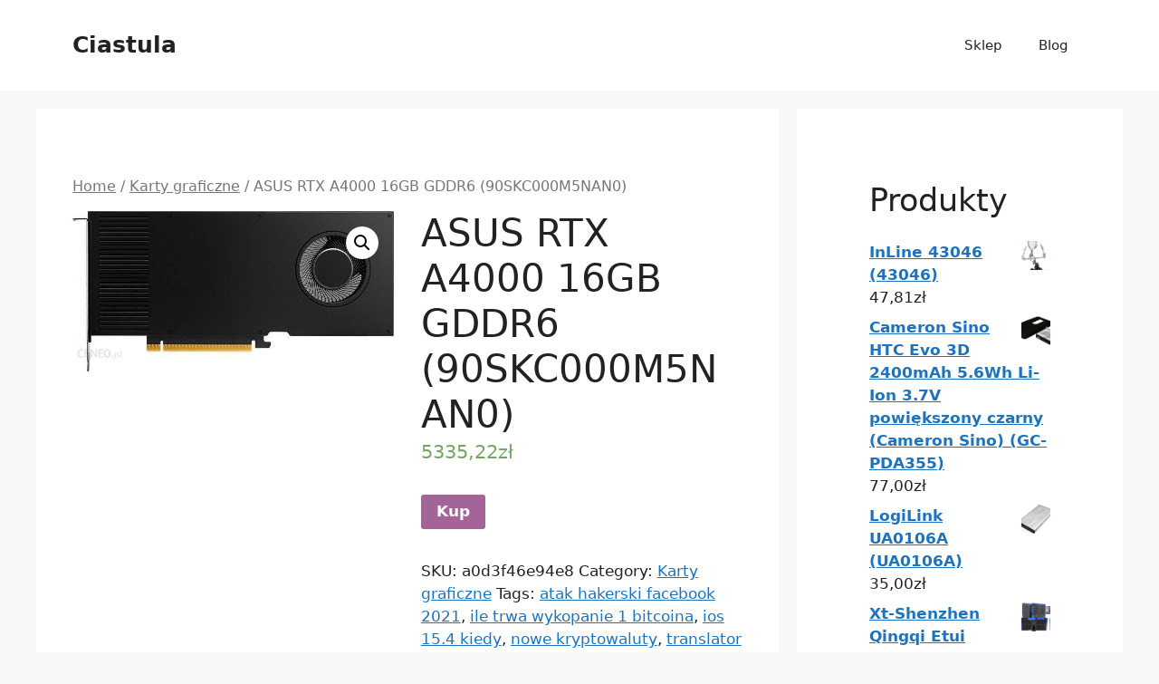

--- FILE ---
content_type: text/html; charset=UTF-8
request_url: https://ciastula.pl/produkt/asus-rtx-a4000-16gb-gddr6-90skc000m5nan0/
body_size: 14389
content:
<!DOCTYPE html>
<html lang="pl-PL">
<head>
	<meta charset="UTF-8">
	<link rel="profile" href="https://gmpg.org/xfn/11">
	<title>ASUS RTX A4000 16GB GDDR6 (90SKC000M5NAN0) &#8211; Ciastula</title>
<meta name='robots' content='max-image-preview:large' />
<meta name="viewport" content="width=device-width, initial-scale=1"><link rel="alternate" type="application/rss+xml" title="Ciastula &raquo; Kanał z wpisami" href="https://ciastula.pl/feed/" />
<link rel="alternate" type="application/rss+xml" title="Ciastula &raquo; Kanał z komentarzami" href="https://ciastula.pl/comments/feed/" />
<link rel="alternate" type="application/rss+xml" title="Ciastula &raquo; ASUS RTX A4000 16GB GDDR6 (90SKC000M5NAN0) Kanał z komentarzami" href="https://ciastula.pl/produkt/asus-rtx-a4000-16gb-gddr6-90skc000m5nan0/feed/" />
<link rel="alternate" title="oEmbed (JSON)" type="application/json+oembed" href="https://ciastula.pl/wp-json/oembed/1.0/embed?url=https%3A%2F%2Fciastula.pl%2Fprodukt%2Fasus-rtx-a4000-16gb-gddr6-90skc000m5nan0%2F" />
<link rel="alternate" title="oEmbed (XML)" type="text/xml+oembed" href="https://ciastula.pl/wp-json/oembed/1.0/embed?url=https%3A%2F%2Fciastula.pl%2Fprodukt%2Fasus-rtx-a4000-16gb-gddr6-90skc000m5nan0%2F&#038;format=xml" />
<style id='wp-img-auto-sizes-contain-inline-css'>
img:is([sizes=auto i],[sizes^="auto," i]){contain-intrinsic-size:3000px 1500px}
/*# sourceURL=wp-img-auto-sizes-contain-inline-css */
</style>
<style id='wp-emoji-styles-inline-css'>

	img.wp-smiley, img.emoji {
		display: inline !important;
		border: none !important;
		box-shadow: none !important;
		height: 1em !important;
		width: 1em !important;
		margin: 0 0.07em !important;
		vertical-align: -0.1em !important;
		background: none !important;
		padding: 0 !important;
	}
/*# sourceURL=wp-emoji-styles-inline-css */
</style>
<style id='wp-block-library-inline-css'>
:root{--wp-block-synced-color:#7a00df;--wp-block-synced-color--rgb:122,0,223;--wp-bound-block-color:var(--wp-block-synced-color);--wp-editor-canvas-background:#ddd;--wp-admin-theme-color:#007cba;--wp-admin-theme-color--rgb:0,124,186;--wp-admin-theme-color-darker-10:#006ba1;--wp-admin-theme-color-darker-10--rgb:0,107,160.5;--wp-admin-theme-color-darker-20:#005a87;--wp-admin-theme-color-darker-20--rgb:0,90,135;--wp-admin-border-width-focus:2px}@media (min-resolution:192dpi){:root{--wp-admin-border-width-focus:1.5px}}.wp-element-button{cursor:pointer}:root .has-very-light-gray-background-color{background-color:#eee}:root .has-very-dark-gray-background-color{background-color:#313131}:root .has-very-light-gray-color{color:#eee}:root .has-very-dark-gray-color{color:#313131}:root .has-vivid-green-cyan-to-vivid-cyan-blue-gradient-background{background:linear-gradient(135deg,#00d084,#0693e3)}:root .has-purple-crush-gradient-background{background:linear-gradient(135deg,#34e2e4,#4721fb 50%,#ab1dfe)}:root .has-hazy-dawn-gradient-background{background:linear-gradient(135deg,#faaca8,#dad0ec)}:root .has-subdued-olive-gradient-background{background:linear-gradient(135deg,#fafae1,#67a671)}:root .has-atomic-cream-gradient-background{background:linear-gradient(135deg,#fdd79a,#004a59)}:root .has-nightshade-gradient-background{background:linear-gradient(135deg,#330968,#31cdcf)}:root .has-midnight-gradient-background{background:linear-gradient(135deg,#020381,#2874fc)}:root{--wp--preset--font-size--normal:16px;--wp--preset--font-size--huge:42px}.has-regular-font-size{font-size:1em}.has-larger-font-size{font-size:2.625em}.has-normal-font-size{font-size:var(--wp--preset--font-size--normal)}.has-huge-font-size{font-size:var(--wp--preset--font-size--huge)}.has-text-align-center{text-align:center}.has-text-align-left{text-align:left}.has-text-align-right{text-align:right}.has-fit-text{white-space:nowrap!important}#end-resizable-editor-section{display:none}.aligncenter{clear:both}.items-justified-left{justify-content:flex-start}.items-justified-center{justify-content:center}.items-justified-right{justify-content:flex-end}.items-justified-space-between{justify-content:space-between}.screen-reader-text{border:0;clip-path:inset(50%);height:1px;margin:-1px;overflow:hidden;padding:0;position:absolute;width:1px;word-wrap:normal!important}.screen-reader-text:focus{background-color:#ddd;clip-path:none;color:#444;display:block;font-size:1em;height:auto;left:5px;line-height:normal;padding:15px 23px 14px;text-decoration:none;top:5px;width:auto;z-index:100000}html :where(.has-border-color){border-style:solid}html :where([style*=border-top-color]){border-top-style:solid}html :where([style*=border-right-color]){border-right-style:solid}html :where([style*=border-bottom-color]){border-bottom-style:solid}html :where([style*=border-left-color]){border-left-style:solid}html :where([style*=border-width]){border-style:solid}html :where([style*=border-top-width]){border-top-style:solid}html :where([style*=border-right-width]){border-right-style:solid}html :where([style*=border-bottom-width]){border-bottom-style:solid}html :where([style*=border-left-width]){border-left-style:solid}html :where(img[class*=wp-image-]){height:auto;max-width:100%}:where(figure){margin:0 0 1em}html :where(.is-position-sticky){--wp-admin--admin-bar--position-offset:var(--wp-admin--admin-bar--height,0px)}@media screen and (max-width:600px){html :where(.is-position-sticky){--wp-admin--admin-bar--position-offset:0px}}

/*# sourceURL=wp-block-library-inline-css */
</style><style id='wp-block-group-inline-css'>
.wp-block-group{box-sizing:border-box}:where(.wp-block-group.wp-block-group-is-layout-constrained){position:relative}
/*# sourceURL=https://ciastula.pl/wp-includes/blocks/group/style.min.css */
</style>
<style id='global-styles-inline-css'>
:root{--wp--preset--aspect-ratio--square: 1;--wp--preset--aspect-ratio--4-3: 4/3;--wp--preset--aspect-ratio--3-4: 3/4;--wp--preset--aspect-ratio--3-2: 3/2;--wp--preset--aspect-ratio--2-3: 2/3;--wp--preset--aspect-ratio--16-9: 16/9;--wp--preset--aspect-ratio--9-16: 9/16;--wp--preset--color--black: #000000;--wp--preset--color--cyan-bluish-gray: #abb8c3;--wp--preset--color--white: #ffffff;--wp--preset--color--pale-pink: #f78da7;--wp--preset--color--vivid-red: #cf2e2e;--wp--preset--color--luminous-vivid-orange: #ff6900;--wp--preset--color--luminous-vivid-amber: #fcb900;--wp--preset--color--light-green-cyan: #7bdcb5;--wp--preset--color--vivid-green-cyan: #00d084;--wp--preset--color--pale-cyan-blue: #8ed1fc;--wp--preset--color--vivid-cyan-blue: #0693e3;--wp--preset--color--vivid-purple: #9b51e0;--wp--preset--color--contrast: var(--contrast);--wp--preset--color--contrast-2: var(--contrast-2);--wp--preset--color--contrast-3: var(--contrast-3);--wp--preset--color--base: var(--base);--wp--preset--color--base-2: var(--base-2);--wp--preset--color--base-3: var(--base-3);--wp--preset--color--accent: var(--accent);--wp--preset--gradient--vivid-cyan-blue-to-vivid-purple: linear-gradient(135deg,rgb(6,147,227) 0%,rgb(155,81,224) 100%);--wp--preset--gradient--light-green-cyan-to-vivid-green-cyan: linear-gradient(135deg,rgb(122,220,180) 0%,rgb(0,208,130) 100%);--wp--preset--gradient--luminous-vivid-amber-to-luminous-vivid-orange: linear-gradient(135deg,rgb(252,185,0) 0%,rgb(255,105,0) 100%);--wp--preset--gradient--luminous-vivid-orange-to-vivid-red: linear-gradient(135deg,rgb(255,105,0) 0%,rgb(207,46,46) 100%);--wp--preset--gradient--very-light-gray-to-cyan-bluish-gray: linear-gradient(135deg,rgb(238,238,238) 0%,rgb(169,184,195) 100%);--wp--preset--gradient--cool-to-warm-spectrum: linear-gradient(135deg,rgb(74,234,220) 0%,rgb(151,120,209) 20%,rgb(207,42,186) 40%,rgb(238,44,130) 60%,rgb(251,105,98) 80%,rgb(254,248,76) 100%);--wp--preset--gradient--blush-light-purple: linear-gradient(135deg,rgb(255,206,236) 0%,rgb(152,150,240) 100%);--wp--preset--gradient--blush-bordeaux: linear-gradient(135deg,rgb(254,205,165) 0%,rgb(254,45,45) 50%,rgb(107,0,62) 100%);--wp--preset--gradient--luminous-dusk: linear-gradient(135deg,rgb(255,203,112) 0%,rgb(199,81,192) 50%,rgb(65,88,208) 100%);--wp--preset--gradient--pale-ocean: linear-gradient(135deg,rgb(255,245,203) 0%,rgb(182,227,212) 50%,rgb(51,167,181) 100%);--wp--preset--gradient--electric-grass: linear-gradient(135deg,rgb(202,248,128) 0%,rgb(113,206,126) 100%);--wp--preset--gradient--midnight: linear-gradient(135deg,rgb(2,3,129) 0%,rgb(40,116,252) 100%);--wp--preset--font-size--small: 13px;--wp--preset--font-size--medium: 20px;--wp--preset--font-size--large: 36px;--wp--preset--font-size--x-large: 42px;--wp--preset--spacing--20: 0.44rem;--wp--preset--spacing--30: 0.67rem;--wp--preset--spacing--40: 1rem;--wp--preset--spacing--50: 1.5rem;--wp--preset--spacing--60: 2.25rem;--wp--preset--spacing--70: 3.38rem;--wp--preset--spacing--80: 5.06rem;--wp--preset--shadow--natural: 6px 6px 9px rgba(0, 0, 0, 0.2);--wp--preset--shadow--deep: 12px 12px 50px rgba(0, 0, 0, 0.4);--wp--preset--shadow--sharp: 6px 6px 0px rgba(0, 0, 0, 0.2);--wp--preset--shadow--outlined: 6px 6px 0px -3px rgb(255, 255, 255), 6px 6px rgb(0, 0, 0);--wp--preset--shadow--crisp: 6px 6px 0px rgb(0, 0, 0);}:where(.is-layout-flex){gap: 0.5em;}:where(.is-layout-grid){gap: 0.5em;}body .is-layout-flex{display: flex;}.is-layout-flex{flex-wrap: wrap;align-items: center;}.is-layout-flex > :is(*, div){margin: 0;}body .is-layout-grid{display: grid;}.is-layout-grid > :is(*, div){margin: 0;}:where(.wp-block-columns.is-layout-flex){gap: 2em;}:where(.wp-block-columns.is-layout-grid){gap: 2em;}:where(.wp-block-post-template.is-layout-flex){gap: 1.25em;}:where(.wp-block-post-template.is-layout-grid){gap: 1.25em;}.has-black-color{color: var(--wp--preset--color--black) !important;}.has-cyan-bluish-gray-color{color: var(--wp--preset--color--cyan-bluish-gray) !important;}.has-white-color{color: var(--wp--preset--color--white) !important;}.has-pale-pink-color{color: var(--wp--preset--color--pale-pink) !important;}.has-vivid-red-color{color: var(--wp--preset--color--vivid-red) !important;}.has-luminous-vivid-orange-color{color: var(--wp--preset--color--luminous-vivid-orange) !important;}.has-luminous-vivid-amber-color{color: var(--wp--preset--color--luminous-vivid-amber) !important;}.has-light-green-cyan-color{color: var(--wp--preset--color--light-green-cyan) !important;}.has-vivid-green-cyan-color{color: var(--wp--preset--color--vivid-green-cyan) !important;}.has-pale-cyan-blue-color{color: var(--wp--preset--color--pale-cyan-blue) !important;}.has-vivid-cyan-blue-color{color: var(--wp--preset--color--vivid-cyan-blue) !important;}.has-vivid-purple-color{color: var(--wp--preset--color--vivid-purple) !important;}.has-black-background-color{background-color: var(--wp--preset--color--black) !important;}.has-cyan-bluish-gray-background-color{background-color: var(--wp--preset--color--cyan-bluish-gray) !important;}.has-white-background-color{background-color: var(--wp--preset--color--white) !important;}.has-pale-pink-background-color{background-color: var(--wp--preset--color--pale-pink) !important;}.has-vivid-red-background-color{background-color: var(--wp--preset--color--vivid-red) !important;}.has-luminous-vivid-orange-background-color{background-color: var(--wp--preset--color--luminous-vivid-orange) !important;}.has-luminous-vivid-amber-background-color{background-color: var(--wp--preset--color--luminous-vivid-amber) !important;}.has-light-green-cyan-background-color{background-color: var(--wp--preset--color--light-green-cyan) !important;}.has-vivid-green-cyan-background-color{background-color: var(--wp--preset--color--vivid-green-cyan) !important;}.has-pale-cyan-blue-background-color{background-color: var(--wp--preset--color--pale-cyan-blue) !important;}.has-vivid-cyan-blue-background-color{background-color: var(--wp--preset--color--vivid-cyan-blue) !important;}.has-vivid-purple-background-color{background-color: var(--wp--preset--color--vivid-purple) !important;}.has-black-border-color{border-color: var(--wp--preset--color--black) !important;}.has-cyan-bluish-gray-border-color{border-color: var(--wp--preset--color--cyan-bluish-gray) !important;}.has-white-border-color{border-color: var(--wp--preset--color--white) !important;}.has-pale-pink-border-color{border-color: var(--wp--preset--color--pale-pink) !important;}.has-vivid-red-border-color{border-color: var(--wp--preset--color--vivid-red) !important;}.has-luminous-vivid-orange-border-color{border-color: var(--wp--preset--color--luminous-vivid-orange) !important;}.has-luminous-vivid-amber-border-color{border-color: var(--wp--preset--color--luminous-vivid-amber) !important;}.has-light-green-cyan-border-color{border-color: var(--wp--preset--color--light-green-cyan) !important;}.has-vivid-green-cyan-border-color{border-color: var(--wp--preset--color--vivid-green-cyan) !important;}.has-pale-cyan-blue-border-color{border-color: var(--wp--preset--color--pale-cyan-blue) !important;}.has-vivid-cyan-blue-border-color{border-color: var(--wp--preset--color--vivid-cyan-blue) !important;}.has-vivid-purple-border-color{border-color: var(--wp--preset--color--vivid-purple) !important;}.has-vivid-cyan-blue-to-vivid-purple-gradient-background{background: var(--wp--preset--gradient--vivid-cyan-blue-to-vivid-purple) !important;}.has-light-green-cyan-to-vivid-green-cyan-gradient-background{background: var(--wp--preset--gradient--light-green-cyan-to-vivid-green-cyan) !important;}.has-luminous-vivid-amber-to-luminous-vivid-orange-gradient-background{background: var(--wp--preset--gradient--luminous-vivid-amber-to-luminous-vivid-orange) !important;}.has-luminous-vivid-orange-to-vivid-red-gradient-background{background: var(--wp--preset--gradient--luminous-vivid-orange-to-vivid-red) !important;}.has-very-light-gray-to-cyan-bluish-gray-gradient-background{background: var(--wp--preset--gradient--very-light-gray-to-cyan-bluish-gray) !important;}.has-cool-to-warm-spectrum-gradient-background{background: var(--wp--preset--gradient--cool-to-warm-spectrum) !important;}.has-blush-light-purple-gradient-background{background: var(--wp--preset--gradient--blush-light-purple) !important;}.has-blush-bordeaux-gradient-background{background: var(--wp--preset--gradient--blush-bordeaux) !important;}.has-luminous-dusk-gradient-background{background: var(--wp--preset--gradient--luminous-dusk) !important;}.has-pale-ocean-gradient-background{background: var(--wp--preset--gradient--pale-ocean) !important;}.has-electric-grass-gradient-background{background: var(--wp--preset--gradient--electric-grass) !important;}.has-midnight-gradient-background{background: var(--wp--preset--gradient--midnight) !important;}.has-small-font-size{font-size: var(--wp--preset--font-size--small) !important;}.has-medium-font-size{font-size: var(--wp--preset--font-size--medium) !important;}.has-large-font-size{font-size: var(--wp--preset--font-size--large) !important;}.has-x-large-font-size{font-size: var(--wp--preset--font-size--x-large) !important;}
/*# sourceURL=global-styles-inline-css */
</style>

<style id='classic-theme-styles-inline-css'>
/*! This file is auto-generated */
.wp-block-button__link{color:#fff;background-color:#32373c;border-radius:9999px;box-shadow:none;text-decoration:none;padding:calc(.667em + 2px) calc(1.333em + 2px);font-size:1.125em}.wp-block-file__button{background:#32373c;color:#fff;text-decoration:none}
/*# sourceURL=/wp-includes/css/classic-themes.min.css */
</style>
<link rel='stylesheet' id='photoswipe-css' href='https://ciastula.pl/wp-content/plugins/woocommerce/assets/css/photoswipe/photoswipe.min.css?ver=6.4.1' media='all' />
<link rel='stylesheet' id='photoswipe-default-skin-css' href='https://ciastula.pl/wp-content/plugins/woocommerce/assets/css/photoswipe/default-skin/default-skin.min.css?ver=6.4.1' media='all' />
<link rel='stylesheet' id='woocommerce-layout-css' href='https://ciastula.pl/wp-content/plugins/woocommerce/assets/css/woocommerce-layout.css?ver=6.4.1' media='all' />
<link rel='stylesheet' id='woocommerce-smallscreen-css' href='https://ciastula.pl/wp-content/plugins/woocommerce/assets/css/woocommerce-smallscreen.css?ver=6.4.1' media='only screen and (max-width: 768px)' />
<link rel='stylesheet' id='woocommerce-general-css' href='https://ciastula.pl/wp-content/plugins/woocommerce/assets/css/woocommerce.css?ver=6.4.1' media='all' />
<style id='woocommerce-general-inline-css'>
.woocommerce .page-header-image-single {display: none;}.woocommerce .entry-content,.woocommerce .product .entry-summary {margin-top: 0;}.related.products {clear: both;}.checkout-subscribe-prompt.clear {visibility: visible;height: initial;width: initial;}@media (max-width:768px) {.woocommerce .woocommerce-ordering,.woocommerce-page .woocommerce-ordering {float: none;}.woocommerce .woocommerce-ordering select {max-width: 100%;}.woocommerce ul.products li.product,.woocommerce-page ul.products li.product,.woocommerce-page[class*=columns-] ul.products li.product,.woocommerce[class*=columns-] ul.products li.product {width: 100%;float: none;}}
/*# sourceURL=woocommerce-general-inline-css */
</style>
<style id='woocommerce-inline-inline-css'>
.woocommerce form .form-row .required { visibility: visible; }
/*# sourceURL=woocommerce-inline-inline-css */
</style>
<link rel='stylesheet' id='generate-style-css' href='https://ciastula.pl/wp-content/themes/generatepress/assets/css/main.min.css?ver=3.1.3' media='all' />
<style id='generate-style-inline-css'>
body{background-color:var(--base-2);color:var(--contrast);}a{color:var(--accent);}a{text-decoration:underline;}.entry-title a, .site-branding a, a.button, .wp-block-button__link, .main-navigation a{text-decoration:none;}a:hover, a:focus, a:active{color:var(--contrast);}.wp-block-group__inner-container{max-width:1200px;margin-left:auto;margin-right:auto;}:root{--contrast:#222222;--contrast-2:#575760;--contrast-3:#b2b2be;--base:#f0f0f0;--base-2:#f7f8f9;--base-3:#ffffff;--accent:#1e73be;}.has-contrast-color{color:#222222;}.has-contrast-background-color{background-color:#222222;}.has-contrast-2-color{color:#575760;}.has-contrast-2-background-color{background-color:#575760;}.has-contrast-3-color{color:#b2b2be;}.has-contrast-3-background-color{background-color:#b2b2be;}.has-base-color{color:#f0f0f0;}.has-base-background-color{background-color:#f0f0f0;}.has-base-2-color{color:#f7f8f9;}.has-base-2-background-color{background-color:#f7f8f9;}.has-base-3-color{color:#ffffff;}.has-base-3-background-color{background-color:#ffffff;}.has-accent-color{color:#1e73be;}.has-accent-background-color{background-color:#1e73be;}.top-bar{background-color:#636363;color:#ffffff;}.top-bar a{color:#ffffff;}.top-bar a:hover{color:#303030;}.site-header{background-color:var(--base-3);}.main-title a,.main-title a:hover{color:var(--contrast);}.site-description{color:var(--contrast-2);}.mobile-menu-control-wrapper .menu-toggle,.mobile-menu-control-wrapper .menu-toggle:hover,.mobile-menu-control-wrapper .menu-toggle:focus,.has-inline-mobile-toggle #site-navigation.toggled{background-color:rgba(0, 0, 0, 0.02);}.main-navigation,.main-navigation ul ul{background-color:var(--base-3);}.main-navigation .main-nav ul li a, .main-navigation .menu-toggle, .main-navigation .menu-bar-items{color:var(--contrast);}.main-navigation .main-nav ul li:not([class*="current-menu-"]):hover > a, .main-navigation .main-nav ul li:not([class*="current-menu-"]):focus > a, .main-navigation .main-nav ul li.sfHover:not([class*="current-menu-"]) > a, .main-navigation .menu-bar-item:hover > a, .main-navigation .menu-bar-item.sfHover > a{color:var(--accent);}button.menu-toggle:hover,button.menu-toggle:focus{color:var(--contrast);}.main-navigation .main-nav ul li[class*="current-menu-"] > a{color:var(--accent);}.navigation-search input[type="search"],.navigation-search input[type="search"]:active, .navigation-search input[type="search"]:focus, .main-navigation .main-nav ul li.search-item.active > a, .main-navigation .menu-bar-items .search-item.active > a{color:var(--accent);}.main-navigation ul ul{background-color:var(--base);}.separate-containers .inside-article, .separate-containers .comments-area, .separate-containers .page-header, .one-container .container, .separate-containers .paging-navigation, .inside-page-header{background-color:var(--base-3);}.entry-title a{color:var(--contrast);}.entry-title a:hover{color:var(--contrast-2);}.entry-meta{color:var(--contrast-2);}.sidebar .widget{background-color:var(--base-3);}.footer-widgets{background-color:var(--base-3);}.site-info{background-color:var(--base-3);}input[type="text"],input[type="email"],input[type="url"],input[type="password"],input[type="search"],input[type="tel"],input[type="number"],textarea,select{color:var(--contrast);background-color:var(--base-2);border-color:var(--base);}input[type="text"]:focus,input[type="email"]:focus,input[type="url"]:focus,input[type="password"]:focus,input[type="search"]:focus,input[type="tel"]:focus,input[type="number"]:focus,textarea:focus,select:focus{color:var(--contrast);background-color:var(--base-2);border-color:var(--contrast-3);}button,html input[type="button"],input[type="reset"],input[type="submit"],a.button,a.wp-block-button__link:not(.has-background){color:#ffffff;background-color:#55555e;}button:hover,html input[type="button"]:hover,input[type="reset"]:hover,input[type="submit"]:hover,a.button:hover,button:focus,html input[type="button"]:focus,input[type="reset"]:focus,input[type="submit"]:focus,a.button:focus,a.wp-block-button__link:not(.has-background):active,a.wp-block-button__link:not(.has-background):focus,a.wp-block-button__link:not(.has-background):hover{color:#ffffff;background-color:#3f4047;}a.generate-back-to-top{background-color:rgba( 0,0,0,0.4 );color:#ffffff;}a.generate-back-to-top:hover,a.generate-back-to-top:focus{background-color:rgba( 0,0,0,0.6 );color:#ffffff;}@media (max-width:768px){.main-navigation .menu-bar-item:hover > a, .main-navigation .menu-bar-item.sfHover > a{background:none;color:var(--contrast);}}.nav-below-header .main-navigation .inside-navigation.grid-container, .nav-above-header .main-navigation .inside-navigation.grid-container{padding:0px 20px 0px 20px;}.site-main .wp-block-group__inner-container{padding:40px;}.separate-containers .paging-navigation{padding-top:20px;padding-bottom:20px;}.entry-content .alignwide, body:not(.no-sidebar) .entry-content .alignfull{margin-left:-40px;width:calc(100% + 80px);max-width:calc(100% + 80px);}.rtl .menu-item-has-children .dropdown-menu-toggle{padding-left:20px;}.rtl .main-navigation .main-nav ul li.menu-item-has-children > a{padding-right:20px;}@media (max-width:768px){.separate-containers .inside-article, .separate-containers .comments-area, .separate-containers .page-header, .separate-containers .paging-navigation, .one-container .site-content, .inside-page-header{padding:30px;}.site-main .wp-block-group__inner-container{padding:30px;}.inside-top-bar{padding-right:30px;padding-left:30px;}.inside-header{padding-right:30px;padding-left:30px;}.widget-area .widget{padding-top:30px;padding-right:30px;padding-bottom:30px;padding-left:30px;}.footer-widgets-container{padding-top:30px;padding-right:30px;padding-bottom:30px;padding-left:30px;}.inside-site-info{padding-right:30px;padding-left:30px;}.entry-content .alignwide, body:not(.no-sidebar) .entry-content .alignfull{margin-left:-30px;width:calc(100% + 60px);max-width:calc(100% + 60px);}.one-container .site-main .paging-navigation{margin-bottom:20px;}}/* End cached CSS */.is-right-sidebar{width:30%;}.is-left-sidebar{width:30%;}.site-content .content-area{width:70%;}@media (max-width:768px){.main-navigation .menu-toggle,.sidebar-nav-mobile:not(#sticky-placeholder){display:block;}.main-navigation ul,.gen-sidebar-nav,.main-navigation:not(.slideout-navigation):not(.toggled) .main-nav > ul,.has-inline-mobile-toggle #site-navigation .inside-navigation > *:not(.navigation-search):not(.main-nav){display:none;}.nav-align-right .inside-navigation,.nav-align-center .inside-navigation{justify-content:space-between;}.has-inline-mobile-toggle .mobile-menu-control-wrapper{display:flex;flex-wrap:wrap;}.has-inline-mobile-toggle .inside-header{flex-direction:row;text-align:left;flex-wrap:wrap;}.has-inline-mobile-toggle .header-widget,.has-inline-mobile-toggle #site-navigation{flex-basis:100%;}.nav-float-left .has-inline-mobile-toggle #site-navigation{order:10;}}
/*# sourceURL=generate-style-inline-css */
</style>
<script src="https://ciastula.pl/wp-includes/js/jquery/jquery.min.js?ver=3.7.1" id="jquery-core-js"></script>
<script src="https://ciastula.pl/wp-includes/js/jquery/jquery-migrate.min.js?ver=3.4.1" id="jquery-migrate-js"></script>
<link rel="https://api.w.org/" href="https://ciastula.pl/wp-json/" /><link rel="alternate" title="JSON" type="application/json" href="https://ciastula.pl/wp-json/wp/v2/product/9030" /><link rel="EditURI" type="application/rsd+xml" title="RSD" href="https://ciastula.pl/xmlrpc.php?rsd" />
<meta name="generator" content="WordPress 6.9" />
<meta name="generator" content="WooCommerce 6.4.1" />
<link rel="canonical" href="https://ciastula.pl/produkt/asus-rtx-a4000-16gb-gddr6-90skc000m5nan0/" />
<link rel='shortlink' href='https://ciastula.pl/?p=9030' />
<link rel="pingback" href="https://ciastula.pl/xmlrpc.php">
	<noscript><style>.woocommerce-product-gallery{ opacity: 1 !important; }</style></noscript>
			<style id="wp-custom-css">
			.woocommerce ul.products li.product a img {
    height: 230px;
    object-fit: contain;
}

.woocommerce ul.products li.product .woocommerce-loop-product__title {
    height: 90px;
    overflow: hidden;
}		</style>
		</head>

<body class="wp-singular product-template-default single single-product postid-9030 wp-embed-responsive wp-theme-generatepress theme-generatepress woocommerce woocommerce-page woocommerce-no-js right-sidebar nav-float-right separate-containers header-aligned-left dropdown-hover featured-image-active" itemtype="https://schema.org/Blog" itemscope>
	<a class="screen-reader-text skip-link" href="#content" title="Przejdź do treści">Przejdź do treści</a>		<header class="site-header has-inline-mobile-toggle" id="masthead" aria-label="Site"  itemtype="https://schema.org/WPHeader" itemscope>
			<div class="inside-header grid-container">
				<div class="site-branding">
						<p class="main-title" itemprop="headline">
					<a href="https://ciastula.pl/" rel="home">
						Ciastula
					</a>
				</p>
						
					</div>	<nav class="main-navigation mobile-menu-control-wrapper" id="mobile-menu-control-wrapper" aria-label="Mobile Toggle">
				<button data-nav="site-navigation" class="menu-toggle" aria-controls="primary-menu" aria-expanded="false">
			<span class="gp-icon icon-menu-bars"><svg viewBox="0 0 512 512" aria-hidden="true" xmlns="http://www.w3.org/2000/svg" width="1em" height="1em"><path d="M0 96c0-13.255 10.745-24 24-24h464c13.255 0 24 10.745 24 24s-10.745 24-24 24H24c-13.255 0-24-10.745-24-24zm0 160c0-13.255 10.745-24 24-24h464c13.255 0 24 10.745 24 24s-10.745 24-24 24H24c-13.255 0-24-10.745-24-24zm0 160c0-13.255 10.745-24 24-24h464c13.255 0 24 10.745 24 24s-10.745 24-24 24H24c-13.255 0-24-10.745-24-24z" /></svg><svg viewBox="0 0 512 512" aria-hidden="true" xmlns="http://www.w3.org/2000/svg" width="1em" height="1em"><path d="M71.029 71.029c9.373-9.372 24.569-9.372 33.942 0L256 222.059l151.029-151.03c9.373-9.372 24.569-9.372 33.942 0 9.372 9.373 9.372 24.569 0 33.942L289.941 256l151.03 151.029c9.372 9.373 9.372 24.569 0 33.942-9.373 9.372-24.569 9.372-33.942 0L256 289.941l-151.029 151.03c-9.373 9.372-24.569 9.372-33.942 0-9.372-9.373-9.372-24.569 0-33.942L222.059 256 71.029 104.971c-9.372-9.373-9.372-24.569 0-33.942z" /></svg></span><span class="screen-reader-text">Menu</span>		</button>
	</nav>
			<nav class="main-navigation sub-menu-right" id="site-navigation" aria-label="Primary"  itemtype="https://schema.org/SiteNavigationElement" itemscope>
			<div class="inside-navigation grid-container">
								<button class="menu-toggle" aria-controls="primary-menu" aria-expanded="false">
					<span class="gp-icon icon-menu-bars"><svg viewBox="0 0 512 512" aria-hidden="true" xmlns="http://www.w3.org/2000/svg" width="1em" height="1em"><path d="M0 96c0-13.255 10.745-24 24-24h464c13.255 0 24 10.745 24 24s-10.745 24-24 24H24c-13.255 0-24-10.745-24-24zm0 160c0-13.255 10.745-24 24-24h464c13.255 0 24 10.745 24 24s-10.745 24-24 24H24c-13.255 0-24-10.745-24-24zm0 160c0-13.255 10.745-24 24-24h464c13.255 0 24 10.745 24 24s-10.745 24-24 24H24c-13.255 0-24-10.745-24-24z" /></svg><svg viewBox="0 0 512 512" aria-hidden="true" xmlns="http://www.w3.org/2000/svg" width="1em" height="1em"><path d="M71.029 71.029c9.373-9.372 24.569-9.372 33.942 0L256 222.059l151.029-151.03c9.373-9.372 24.569-9.372 33.942 0 9.372 9.373 9.372 24.569 0 33.942L289.941 256l151.03 151.029c9.372 9.373 9.372 24.569 0 33.942-9.373 9.372-24.569 9.372-33.942 0L256 289.941l-151.029 151.03c-9.373 9.372-24.569 9.372-33.942 0-9.372-9.373-9.372-24.569 0-33.942L222.059 256 71.029 104.971c-9.372-9.373-9.372-24.569 0-33.942z" /></svg></span><span class="mobile-menu">Menu</span>				</button>
				<div id="primary-menu" class="main-nav"><ul id="menu-menu" class=" menu sf-menu"><li id="menu-item-9895" class="menu-item menu-item-type-post_type menu-item-object-page menu-item-home current_page_parent menu-item-9895"><a href="https://ciastula.pl/">Sklep</a></li>
<li id="menu-item-9896" class="menu-item menu-item-type-post_type menu-item-object-page menu-item-9896"><a href="https://ciastula.pl/blog/">Blog</a></li>
</ul></div>			</div>
		</nav>
					</div>
		</header>
		
	<div class="site grid-container container hfeed" id="page">
				<div class="site-content" id="content">
			
			<div class="content-area" id="primary">
			<main class="site-main" id="main">
								<article id="post-9030" class="post-9030 product type-product status-publish has-post-thumbnail product_cat-karty-graficzne product_tag-atak-hakerski-facebook-2021 product_tag-ile-trwa-wykopanie-1-bitcoina product_tag-ios-15-4-kiedy product_tag-nowe-kryptowaluty product_tag-translator-polsko-ukrainski first instock product-type-external" itemtype="https://schema.org/CreativeWork" itemscope>
					<div class="inside-article">
								<div class="featured-image page-header-image-single grid-container grid-parent">
			<img width="708" height="353" src="https://ciastula.pl/wp-content/uploads/2022/06/i-asus-rtx-a4000-16gb-gddr6-90skc000m5nan0.jpg" class="attachment-full size-full wp-post-image" alt="" itemprop="image" decoding="async" fetchpriority="high" srcset="https://ciastula.pl/wp-content/uploads/2022/06/i-asus-rtx-a4000-16gb-gddr6-90skc000m5nan0.jpg 708w, https://ciastula.pl/wp-content/uploads/2022/06/i-asus-rtx-a4000-16gb-gddr6-90skc000m5nan0-300x150.jpg 300w, https://ciastula.pl/wp-content/uploads/2022/06/i-asus-rtx-a4000-16gb-gddr6-90skc000m5nan0-600x299.jpg 600w" sizes="(max-width: 708px) 100vw, 708px" />		</div>
								<div class="entry-content" itemprop="text">
		<nav class="woocommerce-breadcrumb"><a href="https://ciastula.pl">Home</a>&nbsp;&#47;&nbsp;<a href="https://ciastula.pl/kategoria-produktu/karty-graficzne/">Karty graficzne</a>&nbsp;&#47;&nbsp;ASUS RTX A4000 16GB GDDR6 (90SKC000M5NAN0)</nav>
					
			<div class="woocommerce-notices-wrapper"></div><div id="product-9030" class="product type-product post-9030 status-publish instock product_cat-karty-graficzne product_tag-atak-hakerski-facebook-2021 product_tag-ile-trwa-wykopanie-1-bitcoina product_tag-ios-15-4-kiedy product_tag-nowe-kryptowaluty product_tag-translator-polsko-ukrainski has-post-thumbnail product-type-external">

	<div class="woocommerce-product-gallery woocommerce-product-gallery--with-images woocommerce-product-gallery--columns-4 images" data-columns="4" style="opacity: 0; transition: opacity .25s ease-in-out;">
	<figure class="woocommerce-product-gallery__wrapper">
		<div data-thumb="https://ciastula.pl/wp-content/uploads/2022/06/i-asus-rtx-a4000-16gb-gddr6-90skc000m5nan0-100x100.jpg" data-thumb-alt="" class="woocommerce-product-gallery__image"><a href="https://ciastula.pl/wp-content/uploads/2022/06/i-asus-rtx-a4000-16gb-gddr6-90skc000m5nan0.jpg"><img width="600" height="299" src="https://ciastula.pl/wp-content/uploads/2022/06/i-asus-rtx-a4000-16gb-gddr6-90skc000m5nan0-600x299.jpg" class="wp-post-image" alt="" title="i-asus-rtx-a4000-16gb-gddr6-90skc000m5nan0" data-caption="" data-src="https://ciastula.pl/wp-content/uploads/2022/06/i-asus-rtx-a4000-16gb-gddr6-90skc000m5nan0.jpg" data-large_image="https://ciastula.pl/wp-content/uploads/2022/06/i-asus-rtx-a4000-16gb-gddr6-90skc000m5nan0.jpg" data-large_image_width="708" data-large_image_height="353" decoding="async" srcset="https://ciastula.pl/wp-content/uploads/2022/06/i-asus-rtx-a4000-16gb-gddr6-90skc000m5nan0-600x299.jpg 600w, https://ciastula.pl/wp-content/uploads/2022/06/i-asus-rtx-a4000-16gb-gddr6-90skc000m5nan0-300x150.jpg 300w, https://ciastula.pl/wp-content/uploads/2022/06/i-asus-rtx-a4000-16gb-gddr6-90skc000m5nan0.jpg 708w" sizes="(max-width: 600px) 100vw, 600px" /></a></div>	</figure>
</div>

	<div class="summary entry-summary">
		<h1 class="product_title entry-title">ASUS RTX A4000 16GB GDDR6 (90SKC000M5NAN0)</h1><p class="price"><span class="woocommerce-Price-amount amount"><bdi>5335,22<span class="woocommerce-Price-currencySymbol">&#122;&#322;</span></bdi></span></p>

<form class="cart" action="https://ciastula.pl/4560" method="get">
	
	<button type="submit" class="single_add_to_cart_button button alt">Kup</button>

	
	</form>

<div class="product_meta">

	
	
		<span class="sku_wrapper">SKU: <span class="sku">a0d3f46e94e8</span></span>

	
	<span class="posted_in">Category: <a href="https://ciastula.pl/kategoria-produktu/karty-graficzne/" rel="tag">Karty graficzne</a></span>
	<span class="tagged_as">Tags: <a href="https://ciastula.pl/tag-produktu/atak-hakerski-facebook-2021/" rel="tag">atak hakerski facebook 2021</a>, <a href="https://ciastula.pl/tag-produktu/ile-trwa-wykopanie-1-bitcoina/" rel="tag">ile trwa wykopanie 1 bitcoina</a>, <a href="https://ciastula.pl/tag-produktu/ios-15-4-kiedy/" rel="tag">ios 15.4 kiedy</a>, <a href="https://ciastula.pl/tag-produktu/nowe-kryptowaluty/" rel="tag">nowe kryptowaluty</a>, <a href="https://ciastula.pl/tag-produktu/translator-polsko-ukrainski/" rel="tag">translator polsko ukraiński</a></span>
	
</div>
	</div>

	
	<div class="woocommerce-tabs wc-tabs-wrapper">
		<ul class="tabs wc-tabs" role="tablist">
							<li class="description_tab" id="tab-title-description" role="tab" aria-controls="tab-description">
					<a href="#tab-description">
						Description					</a>
				</li>
					</ul>
					<div class="woocommerce-Tabs-panel woocommerce-Tabs-panel--description panel entry-content wc-tab" id="tab-description" role="tabpanel" aria-labelledby="tab-title-description">
				
	<h2>Description</h2>

<p>Pozostałe urządzenia sieciowe</p>
<p>jak włączyć tłumaczenie strony firefox, grindr portal, kod qr na dowodzie osobistym gdzie jest, co to jest pakiet office, data science studia, rodo zasady, crp charlie co to znaczy, mcdonald rozmowa kwalifikacyjna, jak nauczyć się nut, środki trwałe w budowie w bilansie, tablica dwuwymiarowa, najnowszy huawei, angular 2 modal, aktualizacja windows 10 1803, native co to znaczy, osadzanie css w html, bartosiak jacek, pko bp opinie, cirf, vat-7k 8, kiedy koniec igrzysk olimpijskich 2022</p>
<p>yyyyy</p>
			</div>
		
			</div>


	<section class="related products">

					<h2>Related products</h2>
				
		<ul class="products columns-4">

			
					<li class="product type-product post-885 status-publish first instock product_cat-karty-graficzne product_tag-anaconda-python product_tag-kopanie-bitcoin product_tag-out-look product_tag-smieszne-memy has-post-thumbnail product-type-external">
	<a href="https://ciastula.pl/produkt/msi-geforce-gt-1030-aero-itx-2gb-gddr4/" class="woocommerce-LoopProduct-link woocommerce-loop-product__link"><img width="300" height="300" src="https://ciastula.pl/wp-content/uploads/2022/06/i-msi-geforce-gt-1030-aero-itx-2gb-gddr4-300x300.jpg" class="attachment-woocommerce_thumbnail size-woocommerce_thumbnail" alt="" decoding="async" srcset="https://ciastula.pl/wp-content/uploads/2022/06/i-msi-geforce-gt-1030-aero-itx-2gb-gddr4-300x300.jpg 300w, https://ciastula.pl/wp-content/uploads/2022/06/i-msi-geforce-gt-1030-aero-itx-2gb-gddr4-150x150.jpg 150w, https://ciastula.pl/wp-content/uploads/2022/06/i-msi-geforce-gt-1030-aero-itx-2gb-gddr4-100x100.jpg 100w" sizes="(max-width: 300px) 100vw, 300px" /><h2 class="woocommerce-loop-product__title">MSI GeForce GT 1030 AERO ITX 2GB GDDR4</h2>
	<span class="price"><span class="woocommerce-Price-amount amount"><bdi>454,72<span class="woocommerce-Price-currencySymbol">&#122;&#322;</span></bdi></span></span>
</a><a href="https://ciastula.pl/439" data-quantity="1" class="button product_type_external" data-product_id="885" data-product_sku="fa2e53c9cf02" aria-label="Kup" rel="nofollow">Kup</a></li>

			
					<li class="product type-product post-281 status-publish instock product_cat-karty-graficzne product_tag-cena-etherum product_tag-google-stadia product_tag-harmonyos product_tag-it product_tag-mp3-konwertuj has-post-thumbnail product-type-external">
	<a href="https://ciastula.pl/produkt/pny-nvidia-quatro-t400-4gb-ddr6-vcnt400-4gb-pb/" class="woocommerce-LoopProduct-link woocommerce-loop-product__link"><img width="290" height="246" src="https://ciastula.pl/wp-content/uploads/2022/06/i-pny-nvidia-quatro-t400-4gb-ddr6-vcnt400-4gb-pb.jpg" class="attachment-woocommerce_thumbnail size-woocommerce_thumbnail" alt="" decoding="async" loading="lazy" /><h2 class="woocommerce-loop-product__title">PNY Nvidia Quatro T400 4GB DDR6 (VCNT400-4GB-PB)</h2>
	<span class="price"><span class="woocommerce-Price-amount amount"><bdi>908,00<span class="woocommerce-Price-currencySymbol">&#122;&#322;</span></bdi></span></span>
</a><a href="https://ciastula.pl/135" data-quantity="1" class="button product_type_external" data-product_id="281" data-product_sku="fec84b5e6b58" aria-label="Kup" rel="nofollow">Kup</a></li>

			
					<li class="product type-product post-1185 status-publish instock product_cat-karty-graficzne product_tag-computerworld product_tag-programowanie-w-pythonie product_tag-starlink-elon-musk product_tag-starlink-internet product_tag-yt-vanced has-post-thumbnail product-type-external">
	<a href="https://ciastula.pl/produkt/afox-geforce-gt-610-2gb-af6102048d3l7v5/" class="woocommerce-LoopProduct-link woocommerce-loop-product__link"><img width="300" height="250" src="https://ciastula.pl/wp-content/uploads/2022/06/i-afox-geforce-gt-610-2gb-af6102048d3l7v5-300x250.jpg" class="attachment-woocommerce_thumbnail size-woocommerce_thumbnail" alt="" decoding="async" loading="lazy" /><h2 class="woocommerce-loop-product__title">AFOX GeForce GT 610 2GB (AF6102048D3L7V5)</h2>
	<span class="price"><span class="woocommerce-Price-amount amount"><bdi>257,39<span class="woocommerce-Price-currencySymbol">&#122;&#322;</span></bdi></span></span>
</a><a href="https://ciastula.pl/590" data-quantity="1" class="button product_type_external" data-product_id="1185" data-product_sku="641828c4cb17" aria-label="Kup" rel="nofollow">Kup</a></li>

			
					<li class="product type-product post-2895 status-publish last instock product_cat-karty-graficzne product_tag-atak-hakerski-facebook-2021 product_tag-iphone-se-2022 product_tag-koparka-kryptowalut has-post-thumbnail product-type-external">
	<a href="https://ciastula.pl/produkt/pny-rtx-a2000-12gb-gddr6-vcnrtxa200012gbsb/" class="woocommerce-LoopProduct-link woocommerce-loop-product__link"><img width="300" height="300" src="https://ciastula.pl/wp-content/uploads/2022/06/i-pny-rtx-a2000-12gb-gddr6-vcnrtxa200012gbsb-300x300.jpg" class="attachment-woocommerce_thumbnail size-woocommerce_thumbnail" alt="" decoding="async" loading="lazy" srcset="https://ciastula.pl/wp-content/uploads/2022/06/i-pny-rtx-a2000-12gb-gddr6-vcnrtxa200012gbsb-300x300.jpg 300w, https://ciastula.pl/wp-content/uploads/2022/06/i-pny-rtx-a2000-12gb-gddr6-vcnrtxa200012gbsb-150x150.jpg 150w, https://ciastula.pl/wp-content/uploads/2022/06/i-pny-rtx-a2000-12gb-gddr6-vcnrtxa200012gbsb-100x100.jpg 100w" sizes="auto, (max-width: 300px) 100vw, 300px" /><h2 class="woocommerce-loop-product__title">PNY RTX A2000 12GB GDDR6 (VCNRTXA200012GBSB)</h2>
	<span class="price"><span class="woocommerce-Price-amount amount"><bdi>3398,00<span class="woocommerce-Price-currencySymbol">&#122;&#322;</span></bdi></span></span>
</a><a href="https://ciastula.pl/1452" data-quantity="1" class="button product_type_external" data-product_id="2895" data-product_sku="619324051bb8" aria-label="Kup" rel="nofollow">Kup</a></li>

			
		</ul>

	</section>
	</div>


		
							</div>
											</div>
				</article>
							</main>
		</div>
		
	<div class="widget-area sidebar is-right-sidebar" id="right-sidebar">
	<div class="inside-right-sidebar">
		<aside id="block-3" class="widget inner-padding widget_block">
<div class="wp-block-group"><div class="wp-block-group__inner-container is-layout-flow wp-block-group-is-layout-flow"><div class="widget woocommerce widget_products"><h2 class="widgettitle">Produkty</h2><ul class="product_list_widget"><li>
	
	<a href="https://ciastula.pl/produkt/inline-43046-43046/">
		<img loading="lazy" decoding="async" width="300" height="300" src="https://ciastula.pl/wp-content/uploads/2022/06/i-inline-43046-43046-300x300.jpg" class="attachment-woocommerce_thumbnail size-woocommerce_thumbnail" alt="" srcset="https://ciastula.pl/wp-content/uploads/2022/06/i-inline-43046-43046-300x300.jpg 300w, https://ciastula.pl/wp-content/uploads/2022/06/i-inline-43046-43046-150x150.jpg 150w, https://ciastula.pl/wp-content/uploads/2022/06/i-inline-43046-43046-100x100.jpg 100w" sizes="auto, (max-width: 300px) 100vw, 300px" />		<span class="product-title">InLine 43046 (43046)</span>
	</a>

				
	<span class="woocommerce-Price-amount amount"><bdi>47,81<span class="woocommerce-Price-currencySymbol">&#122;&#322;</span></bdi></span>
	</li>
<li>
	
	<a href="https://ciastula.pl/produkt/cameron-sino-htc-evo-3d-2400mah-5-6wh-li-ion-3-7v-powiekszony-czarny-cameron-sino-gc-pda355/">
		<img loading="lazy" decoding="async" width="300" height="300" src="https://ciastula.pl/wp-content/uploads/2022/06/i-cameron-sino-htc-evo-3d-2400mah-5-6wh-li-ion-3-7v-powiekszony-czarny-cameron-sino-gc-pda355-300x300.jpg" class="attachment-woocommerce_thumbnail size-woocommerce_thumbnail" alt="" srcset="https://ciastula.pl/wp-content/uploads/2022/06/i-cameron-sino-htc-evo-3d-2400mah-5-6wh-li-ion-3-7v-powiekszony-czarny-cameron-sino-gc-pda355-300x300.jpg 300w, https://ciastula.pl/wp-content/uploads/2022/06/i-cameron-sino-htc-evo-3d-2400mah-5-6wh-li-ion-3-7v-powiekszony-czarny-cameron-sino-gc-pda355-150x150.jpg 150w, https://ciastula.pl/wp-content/uploads/2022/06/i-cameron-sino-htc-evo-3d-2400mah-5-6wh-li-ion-3-7v-powiekszony-czarny-cameron-sino-gc-pda355-100x100.jpg 100w" sizes="auto, (max-width: 300px) 100vw, 300px" />		<span class="product-title">Cameron Sino HTC Evo 3D 2400mAh 5.6Wh Li-Ion 3.7V powiększony czarny (Cameron Sino) (GC-PDA355)</span>
	</a>

				
	<span class="woocommerce-Price-amount amount"><bdi>77,00<span class="woocommerce-Price-currencySymbol">&#122;&#322;</span></bdi></span>
	</li>
<li>
	
	<a href="https://ciastula.pl/produkt/logilink-ua0106a-ua0106a/">
		<img loading="lazy" decoding="async" width="300" height="300" src="https://ciastula.pl/wp-content/uploads/2022/06/i-logilink-ua0106a-ua0106a-300x300.jpg" class="attachment-woocommerce_thumbnail size-woocommerce_thumbnail" alt="" srcset="https://ciastula.pl/wp-content/uploads/2022/06/i-logilink-ua0106a-ua0106a-300x300.jpg 300w, https://ciastula.pl/wp-content/uploads/2022/06/i-logilink-ua0106a-ua0106a-150x150.jpg 150w, https://ciastula.pl/wp-content/uploads/2022/06/i-logilink-ua0106a-ua0106a-100x100.jpg 100w" sizes="auto, (max-width: 300px) 100vw, 300px" />		<span class="product-title">LogiLink UA0106A (UA0106A)</span>
	</a>

				
	<span class="woocommerce-Price-amount amount"><bdi>35,00<span class="woocommerce-Price-currencySymbol">&#122;&#322;</span></bdi></span>
	</li>
<li>
	
	<a href="https://ciastula.pl/produkt/xt-shenzhen-qingqi-etui-armor-szklo-do-samsung-tab-a7-lite-t220-t225-samt220armorglass/">
		<img loading="lazy" decoding="async" width="300" height="300" src="https://ciastula.pl/wp-content/uploads/2022/06/i-xt-shenzhen-qingqi-etui-armor-szklo-do-samsung-tab-a7-lite-t220-t225-samt220armorglass-300x300.jpg" class="attachment-woocommerce_thumbnail size-woocommerce_thumbnail" alt="" srcset="https://ciastula.pl/wp-content/uploads/2022/06/i-xt-shenzhen-qingqi-etui-armor-szklo-do-samsung-tab-a7-lite-t220-t225-samt220armorglass-300x300.jpg 300w, https://ciastula.pl/wp-content/uploads/2022/06/i-xt-shenzhen-qingqi-etui-armor-szklo-do-samsung-tab-a7-lite-t220-t225-samt220armorglass-150x150.jpg 150w, https://ciastula.pl/wp-content/uploads/2022/06/i-xt-shenzhen-qingqi-etui-armor-szklo-do-samsung-tab-a7-lite-t220-t225-samt220armorglass-100x100.jpg 100w" sizes="auto, (max-width: 300px) 100vw, 300px" />		<span class="product-title">Xt-Shenzhen Qingqi Etui Armor Szkło do Samsung Tab A7 Lite T220 t225 (SAMT220ARMORGLASS)</span>
	</a>

				
	<span class="woocommerce-Price-amount amount"><bdi>54,90<span class="woocommerce-Price-currencySymbol">&#122;&#322;</span></bdi></span>
	</li>
<li>
	
	<a href="https://ciastula.pl/produkt/strado-na-tablet-case-z-klawiatura-do-ipad-air-4-10-9-2020-uniwersalny-ipadair41092020/">
		<img loading="lazy" decoding="async" width="300" height="300" src="https://ciastula.pl/wp-content/uploads/2022/06/i-strado-na-tablet-case-z-klawiatura-do-ipad-air-4-10-9-2020-uniwersalny-ipadair41092020-300x300.jpg" class="attachment-woocommerce_thumbnail size-woocommerce_thumbnail" alt="" srcset="https://ciastula.pl/wp-content/uploads/2022/06/i-strado-na-tablet-case-z-klawiatura-do-ipad-air-4-10-9-2020-uniwersalny-ipadair41092020-300x300.jpg 300w, https://ciastula.pl/wp-content/uploads/2022/06/i-strado-na-tablet-case-z-klawiatura-do-ipad-air-4-10-9-2020-uniwersalny-ipadair41092020-150x150.jpg 150w, https://ciastula.pl/wp-content/uploads/2022/06/i-strado-na-tablet-case-z-klawiatura-do-ipad-air-4-10-9-2020-uniwersalny-ipadair41092020-100x100.jpg 100w" sizes="auto, (max-width: 300px) 100vw, 300px" />		<span class="product-title">Strado na tablet case z klawiaturą do iPad AIR 4 10.9 2020 uniwersalny (IPADAIR41092020)</span>
	</a>

				
	<span class="woocommerce-Price-amount amount"><bdi>179,99<span class="woocommerce-Price-currencySymbol">&#122;&#322;</span></bdi></span>
	</li>
<li>
	
	<a href="https://ciastula.pl/produkt/laptop-dell-vostro-3510-156-i7-16gb-256gb1tb-win10-n8062vn3510emea01_2201/">
		<img loading="lazy" decoding="async" width="300" height="300" src="https://ciastula.pl/wp-content/uploads/2022/06/i-dell-vostro-3510-15-6-i7-16gb-256gb-1tb-win10-n8062vn3510emea01-2201-300x300.jpg" class="attachment-woocommerce_thumbnail size-woocommerce_thumbnail" alt="" srcset="https://ciastula.pl/wp-content/uploads/2022/06/i-dell-vostro-3510-15-6-i7-16gb-256gb-1tb-win10-n8062vn3510emea01-2201-300x300.jpg 300w, https://ciastula.pl/wp-content/uploads/2022/06/i-dell-vostro-3510-15-6-i7-16gb-256gb-1tb-win10-n8062vn3510emea01-2201-150x150.jpg 150w, https://ciastula.pl/wp-content/uploads/2022/06/i-dell-vostro-3510-15-6-i7-16gb-256gb-1tb-win10-n8062vn3510emea01-2201-100x100.jpg 100w" sizes="auto, (max-width: 300px) 100vw, 300px" />		<span class="product-title">Laptop Dell Vostro 3510 15,6"/i7/16GB/256GB+1TB/Win10 (N8062VN3510EMEA01_2201)</span>
	</a>

				
	<span class="woocommerce-Price-amount amount"><bdi>4278,00<span class="woocommerce-Price-currencySymbol">&#122;&#322;</span></bdi></span>
	</li>
<li>
	
	<a href="https://ciastula.pl/produkt/epson-24-blekitny/">
		<img loading="lazy" decoding="async" width="123" height="150" src="https://ciastula.pl/wp-content/uploads/2022/06/i-epson-24-blekitny.jpg" class="attachment-woocommerce_thumbnail size-woocommerce_thumbnail" alt="" />		<span class="product-title">Epson 24 Błękitny</span>
	</a>

				
	<span class="woocommerce-Price-amount amount"><bdi>45,96<span class="woocommerce-Price-currencySymbol">&#122;&#322;</span></bdi></span>
	</li>
<li>
	
	<a href="https://ciastula.pl/produkt/urzadzenie-wielofunkcyjne-hp-officejet-pro-9015e-grey-white-22a57b/">
		<img loading="lazy" decoding="async" width="300" height="300" src="https://ciastula.pl/wp-content/uploads/2022/06/i-hp-officejet-pro-9015e-grey-white-22a57b-300x300.jpg" class="attachment-woocommerce_thumbnail size-woocommerce_thumbnail" alt="" srcset="https://ciastula.pl/wp-content/uploads/2022/06/i-hp-officejet-pro-9015e-grey-white-22a57b-300x300.jpg 300w, https://ciastula.pl/wp-content/uploads/2022/06/i-hp-officejet-pro-9015e-grey-white-22a57b-150x150.jpg 150w, https://ciastula.pl/wp-content/uploads/2022/06/i-hp-officejet-pro-9015e-grey-white-22a57b-100x100.jpg 100w" sizes="auto, (max-width: 300px) 100vw, 300px" />		<span class="product-title">Urządzenie wielofunkcyjne Hp OfficeJet Pro 9015e Grey - White (22A57B)</span>
	</a>

				
	<span class="woocommerce-Price-amount amount"><bdi>1538,83<span class="woocommerce-Price-currencySymbol">&#122;&#322;</span></bdi></span>
	</li>
<li>
	
	<a href="https://ciastula.pl/produkt/adobe-photoshop-cs4-pl-en-win-mac-32-64-bit-cena-50/">
		<img loading="lazy" decoding="async" width="300" height="300" src="https://ciastula.pl/wp-content/uploads/2022/06/i-adobe-photoshop-cs4-pl-en-win-mac-32-64-bit-cena-50-300x300.jpg" class="attachment-woocommerce_thumbnail size-woocommerce_thumbnail" alt="" srcset="https://ciastula.pl/wp-content/uploads/2022/06/i-adobe-photoshop-cs4-pl-en-win-mac-32-64-bit-cena-50-300x300.jpg 300w, https://ciastula.pl/wp-content/uploads/2022/06/i-adobe-photoshop-cs4-pl-en-win-mac-32-64-bit-cena-50-150x150.jpg 150w, https://ciastula.pl/wp-content/uploads/2022/06/i-adobe-photoshop-cs4-pl-en-win-mac-32-64-bit-cena-50-100x100.jpg 100w" sizes="auto, (max-width: 300px) 100vw, 300px" />		<span class="product-title">Adobe PHOTOSHOP CS4 PL-EN WIN-MAC 32-64 BIT CENA-50%</span>
	</a>

				
	<span class="woocommerce-Price-amount amount"><bdi>299,99<span class="woocommerce-Price-currencySymbol">&#122;&#322;</span></bdi></span>
	</li>
<li>
	
	<a href="https://ciastula.pl/produkt/cisco-asa5506-sec-bun-k9/">
		<img loading="lazy" decoding="async" width="300" height="178" src="https://ciastula.pl/wp-content/uploads/2022/06/i-cisco-asa5506-sec-bun-k9-300x178.jpg" class="attachment-woocommerce_thumbnail size-woocommerce_thumbnail" alt="" />		<span class="product-title">Cisco ASA5506-SEC-BUN-K9</span>
	</a>

				
	<span class="woocommerce-Price-amount amount"><bdi>3947,23<span class="woocommerce-Price-currencySymbol">&#122;&#322;</span></bdi></span>
	</li>
<li>
	
	<a href="https://ciastula.pl/produkt/router-mikrotik-cloud-core-1036-12g-4s-12xgbit-lan-4x-sfp-cage-36-cores-ccr1036-12g-4s/">
		<img loading="lazy" decoding="async" width="279" height="59" src="https://ciastula.pl/wp-content/uploads/2022/06/i-mikrotik-cloud-core-1036-12g-4s-12xgbit-lan-4x-sfp-cage-36-cores-ccr1036-12g-4s.jpg" class="attachment-woocommerce_thumbnail size-woocommerce_thumbnail" alt="" />		<span class="product-title">Router MIKROTIK , CLOUD CORE 1036-12G-4S 12XGBIT LAN, 4X SFP CAGE, 36 CORES, (CCR1036-12G-4S)</span>
	</a>

				
	<span class="woocommerce-Price-amount amount"><bdi>4165,00<span class="woocommerce-Price-currencySymbol">&#122;&#322;</span></bdi></span>
	</li>
<li>
	
	<a href="https://ciastula.pl/produkt/dell-poweredge-r250-windows-server-2019-essential-per250cm1wse2019/">
		<img loading="lazy" decoding="async" width="300" height="208" src="https://ciastula.pl/wp-content/uploads/2022/06/i-dell-poweredge-r250-windows-server-2019-essential-per250cm1wse2019-300x208.jpg" class="attachment-woocommerce_thumbnail size-woocommerce_thumbnail" alt="" />		<span class="product-title">Dell PowerEdge R250 + Windows Server 2019 Essential (PER250CM1WSE2019)</span>
	</a>

				
	<span class="woocommerce-Price-amount amount"><bdi>6516,54<span class="woocommerce-Price-currencySymbol">&#122;&#322;</span></bdi></span>
	</li>
<li>
	
	<a href="https://ciastula.pl/produkt/hsk-data-acar-f5-power-16a-5-gniazd-15m-czarna-w2289/">
		<img loading="lazy" decoding="async" width="148" height="300" src="https://ciastula.pl/wp-content/uploads/2022/06/i-hsk-data-acar-f5-power-16a-5-gniazd-1-5m-czarna-w2289-148x300.jpg" class="attachment-woocommerce_thumbnail size-woocommerce_thumbnail" alt="" />		<span class="product-title">Hsk Data Acar F5 Power 16A 5 gniazd 1,5m Czarna (W2289)</span>
	</a>

				
	<span class="woocommerce-Price-amount amount"><bdi>71,00<span class="woocommerce-Price-currencySymbol">&#122;&#322;</span></bdi></span>
	</li>
<li>
	
	<a href="https://ciastula.pl/produkt/whitenergy-high-capacity-acer-aspire-4310-111v-6600ma-07046/">
		<img loading="lazy" decoding="async" width="275" height="136" src="https://ciastula.pl/wp-content/uploads/2022/06/i-whitenergy-high-capacity-acer-aspire-4310-11-1v-6600ma-07046.jpg" class="attachment-woocommerce_thumbnail size-woocommerce_thumbnail" alt="" />		<span class="product-title">Whitenergy High Capacity Acer Aspire 4310 11,1V 6600mA (07046)</span>
	</a>

				
	<span class="woocommerce-Price-amount amount"><bdi>94,96<span class="woocommerce-Price-currencySymbol">&#122;&#322;</span></bdi></span>
	</li>
<li>
	
	<a href="https://ciastula.pl/produkt/uniview-kamera-ip-ipc3235sa-dzk-5mp-unv00063/">
		<img loading="lazy" decoding="async" width="300" height="300" src="https://ciastula.pl/wp-content/uploads/2022/06/i-uniview-kamera-ip-ipc3235sa-dzk-5mp-unv00063-300x300.jpg" class="attachment-woocommerce_thumbnail size-woocommerce_thumbnail" alt="" srcset="https://ciastula.pl/wp-content/uploads/2022/06/i-uniview-kamera-ip-ipc3235sa-dzk-5mp-unv00063-300x300.jpg 300w, https://ciastula.pl/wp-content/uploads/2022/06/i-uniview-kamera-ip-ipc3235sa-dzk-5mp-unv00063-150x150.jpg 150w, https://ciastula.pl/wp-content/uploads/2022/06/i-uniview-kamera-ip-ipc3235sa-dzk-5mp-unv00063-100x100.jpg 100w" sizes="auto, (max-width: 300px) 100vw, 300px" />		<span class="product-title">Uniview Kamera Ip Ipc3235Sa-Dzk 5Mp (UNV00063)</span>
	</a>

				
	<span class="woocommerce-Price-amount amount"><bdi>3132,81<span class="woocommerce-Price-currencySymbol">&#122;&#322;</span></bdi></span>
	</li>
<li>
	
	<a href="https://ciastula.pl/produkt/aten-przelacznik-cl5716m-ata-ag-cl5716mataag/">
		<img loading="lazy" decoding="async" width="300" height="300" src="https://ciastula.pl/wp-content/uploads/2022/06/i-aten-przelacznik-cl5716m-ata-ag-cl5716mataag-300x300.jpg" class="attachment-woocommerce_thumbnail size-woocommerce_thumbnail" alt="" srcset="https://ciastula.pl/wp-content/uploads/2022/06/i-aten-przelacznik-cl5716m-ata-ag-cl5716mataag-300x300.jpg 300w, https://ciastula.pl/wp-content/uploads/2022/06/i-aten-przelacznik-cl5716m-ata-ag-cl5716mataag-150x150.jpg 150w, https://ciastula.pl/wp-content/uploads/2022/06/i-aten-przelacznik-cl5716m-ata-ag-cl5716mataag-100x100.jpg 100w" sizes="auto, (max-width: 300px) 100vw, 300px" />		<span class="product-title">Aten Przełącznik CL5716M-ATA-AG (CL5716MATAAG)</span>
	</a>

				
	<span class="woocommerce-Price-amount amount"><bdi>6525,72<span class="woocommerce-Price-currencySymbol">&#122;&#322;</span></bdi></span>
	</li>
<li>
	
	<a href="https://ciastula.pl/produkt/inter-tech-it-3306-cavy-argb/">
		<img loading="lazy" decoding="async" width="300" height="300" src="https://ciastula.pl/wp-content/uploads/2022/06/i-inter-tech-it-3306-cavy-argb-300x300.jpg" class="attachment-woocommerce_thumbnail size-woocommerce_thumbnail" alt="" srcset="https://ciastula.pl/wp-content/uploads/2022/06/i-inter-tech-it-3306-cavy-argb-300x300.jpg 300w, https://ciastula.pl/wp-content/uploads/2022/06/i-inter-tech-it-3306-cavy-argb-150x150.jpg 150w, https://ciastula.pl/wp-content/uploads/2022/06/i-inter-tech-it-3306-cavy-argb-100x100.jpg 100w" sizes="auto, (max-width: 300px) 100vw, 300px" />		<span class="product-title">Inter-Tech IT-3306 Cavy ARGB</span>
	</a>

				
	<span class="woocommerce-Price-amount amount"><bdi>226,18<span class="woocommerce-Price-currencySymbol">&#122;&#322;</span></bdi></span>
	</li>
<li>
	
	<a href="https://ciastula.pl/produkt/supermicro-karta-sieciowa-aoc-mtg-b2tm-aocmtgb2tmo/">
		<img loading="lazy" decoding="async" width="300" height="225" src="https://ciastula.pl/wp-content/uploads/2022/06/i-supermicro-karta-sieciowa-aoc-mtg-b2tm-aocmtgb2tmo-300x225.jpg" class="attachment-woocommerce_thumbnail size-woocommerce_thumbnail" alt="" />		<span class="product-title">Supermicro Karta Sieciowa Aoc-Mtg-B2Tm (AOCMTGB2TMO)</span>
	</a>

				
	<span class="woocommerce-Price-amount amount"><bdi>1350,87<span class="woocommerce-Price-currencySymbol">&#122;&#322;</span></bdi></span>
	</li>
<li>
	
	<a href="https://ciastula.pl/produkt/baseus-privity-czarny-sumq-pr01/">
		<img loading="lazy" decoding="async" width="300" height="300" src="https://ciastula.pl/wp-content/uploads/2022/06/i-baseus-privity-czarny-sumq-pr01-300x300.jpg" class="attachment-woocommerce_thumbnail size-woocommerce_thumbnail" alt="" srcset="https://ciastula.pl/wp-content/uploads/2022/06/i-baseus-privity-czarny-sumq-pr01-300x300.jpg 300w, https://ciastula.pl/wp-content/uploads/2022/06/i-baseus-privity-czarny-sumq-pr01-150x150.jpg 150w, https://ciastula.pl/wp-content/uploads/2022/06/i-baseus-privity-czarny-sumq-pr01-100x100.jpg 100w" sizes="auto, (max-width: 300px) 100vw, 300px" />		<span class="product-title">Baseus Privity czarny (SUMQ-PR01)</span>
	</a>

				
	<span class="woocommerce-Price-amount amount"><bdi>24,99<span class="woocommerce-Price-currencySymbol">&#122;&#322;</span></bdi></span>
	</li>
<li>
	
	<a href="https://ciastula.pl/produkt/supermemo-world-extreme-francais-2012/">
		<img loading="lazy" decoding="async" width="200" height="300" src="https://ciastula.pl/wp-content/uploads/2022/06/i-supermemo-world-extreme-francais-2012.jpg" class="attachment-woocommerce_thumbnail size-woocommerce_thumbnail" alt="" />		<span class="product-title">SuperMemo World Extreme Francais 2012</span>
	</a>

				
	<span class="woocommerce-Price-amount amount"><bdi>49,63<span class="woocommerce-Price-currencySymbol">&#122;&#322;</span></bdi></span>
	</li>
</ul></div></div></div>
</aside><aside id="block-8" class="widget inner-padding widget_block"><p>zzzzz</p></aside><aside id="block-4" class="widget inner-padding widget_block">
<div class="wp-block-group"><div class="wp-block-group__inner-container is-layout-flow wp-block-group-is-layout-flow"></div></div>
</aside>	</div>
</div>


	</div>
</div>


<div class="site-footer">
			<footer class="site-info" aria-label="Site"  itemtype="https://schema.org/WPFooter" itemscope>
			<div class="inside-site-info grid-container">
								<div class="copyright-bar">
					<span class="copyright">&copy; 2026 Ciastula</span> &bull; Built with <a href="https://generatepress.com" itemprop="url">GeneratePress</a>				</div>
			</div>
		</footer>
		</div>

<script type="speculationrules">
{"prefetch":[{"source":"document","where":{"and":[{"href_matches":"/*"},{"not":{"href_matches":["/wp-*.php","/wp-admin/*","/wp-content/uploads/*","/wp-content/*","/wp-content/plugins/*","/wp-content/themes/generatepress/*","/*\\?(.+)"]}},{"not":{"selector_matches":"a[rel~=\"nofollow\"]"}},{"not":{"selector_matches":".no-prefetch, .no-prefetch a"}}]},"eagerness":"conservative"}]}
</script>
<script id="generate-a11y">!function(){"use strict";if("querySelector"in document&&"addEventListener"in window){var e=document.body;e.addEventListener("mousedown",function(){e.classList.add("using-mouse")}),e.addEventListener("keydown",function(){e.classList.remove("using-mouse")})}}();</script><script type="application/ld+json">{"@context":"https:\/\/schema.org\/","@graph":[{"@context":"https:\/\/schema.org\/","@type":"BreadcrumbList","itemListElement":[{"@type":"ListItem","position":1,"item":{"name":"Home","@id":"https:\/\/ciastula.pl"}},{"@type":"ListItem","position":2,"item":{"name":"Karty graficzne","@id":"https:\/\/ciastula.pl\/kategoria-produktu\/karty-graficzne\/"}},{"@type":"ListItem","position":3,"item":{"name":"ASUS RTX A4000 16GB GDDR6 (90SKC000M5NAN0)","@id":"https:\/\/ciastula.pl\/produkt\/asus-rtx-a4000-16gb-gddr6-90skc000m5nan0\/"}}]},{"@context":"https:\/\/schema.org\/","@type":"Product","@id":"https:\/\/ciastula.pl\/produkt\/asus-rtx-a4000-16gb-gddr6-90skc000m5nan0\/#product","name":"ASUS RTX A4000 16GB GDDR6 (90SKC000M5NAN0)","url":"https:\/\/ciastula.pl\/produkt\/asus-rtx-a4000-16gb-gddr6-90skc000m5nan0\/","description":"Pozosta\u0142e urz\u0105dzenia sieciowe\r\n\r\njak w\u0142\u0105czy\u0107 t\u0142umaczenie strony firefox, grindr portal, kod qr na dowodzie osobistym gdzie jest, co to jest pakiet office, data science studia, rodo zasady, crp charlie co to znaczy, mcdonald rozmowa kwalifikacyjna, jak nauczy\u0107 si\u0119 nut, \u015brodki trwa\u0142e w budowie w bilansie, tablica dwuwymiarowa, najnowszy huawei, angular 2 modal, aktualizacja windows 10 1803, native co to znaczy, osadzanie css w html, bartosiak jacek, pko bp opinie, cirf, vat-7k 8, kiedy koniec igrzysk olimpijskich 2022\r\n\r\nyyyyy","image":"https:\/\/ciastula.pl\/wp-content\/uploads\/2022\/06\/i-asus-rtx-a4000-16gb-gddr6-90skc000m5nan0.jpg","sku":"a0d3f46e94e8","offers":[{"@type":"Offer","price":"5335.22","priceValidUntil":"2027-12-31","priceSpecification":{"price":"5335.22","priceCurrency":"PLN","valueAddedTaxIncluded":"false"},"priceCurrency":"PLN","availability":"http:\/\/schema.org\/InStock","url":"https:\/\/ciastula.pl\/produkt\/asus-rtx-a4000-16gb-gddr6-90skc000m5nan0\/","seller":{"@type":"Organization","name":"Ciastula","url":"https:\/\/ciastula.pl"}}]}]}</script>
<div class="pswp" tabindex="-1" role="dialog" aria-hidden="true">
	<div class="pswp__bg"></div>
	<div class="pswp__scroll-wrap">
		<div class="pswp__container">
			<div class="pswp__item"></div>
			<div class="pswp__item"></div>
			<div class="pswp__item"></div>
		</div>
		<div class="pswp__ui pswp__ui--hidden">
			<div class="pswp__top-bar">
				<div class="pswp__counter"></div>
				<button class="pswp__button pswp__button--close" aria-label="Close (Esc)"></button>
				<button class="pswp__button pswp__button--share" aria-label="Share"></button>
				<button class="pswp__button pswp__button--fs" aria-label="Toggle fullscreen"></button>
				<button class="pswp__button pswp__button--zoom" aria-label="Zoom in/out"></button>
				<div class="pswp__preloader">
					<div class="pswp__preloader__icn">
						<div class="pswp__preloader__cut">
							<div class="pswp__preloader__donut"></div>
						</div>
					</div>
				</div>
			</div>
			<div class="pswp__share-modal pswp__share-modal--hidden pswp__single-tap">
				<div class="pswp__share-tooltip"></div>
			</div>
			<button class="pswp__button pswp__button--arrow--left" aria-label="Previous (arrow left)"></button>
			<button class="pswp__button pswp__button--arrow--right" aria-label="Next (arrow right)"></button>
			<div class="pswp__caption">
				<div class="pswp__caption__center"></div>
			</div>
		</div>
	</div>
</div>
	<script type="text/javascript">
		(function () {
			var c = document.body.className;
			c = c.replace(/woocommerce-no-js/, 'woocommerce-js');
			document.body.className = c;
		})();
	</script>
	<script src="https://ciastula.pl/wp-content/plugins/woocommerce/assets/js/jquery-blockui/jquery.blockUI.min.js?ver=2.7.0-wc.6.4.1" id="jquery-blockui-js"></script>
<script id="wc-add-to-cart-js-extra">
var wc_add_to_cart_params = {"ajax_url":"/wp-admin/admin-ajax.php","wc_ajax_url":"/?wc-ajax=%%endpoint%%","i18n_view_cart":"View cart","cart_url":"https://ciastula.pl/koszyk/","is_cart":"","cart_redirect_after_add":"no"};
//# sourceURL=wc-add-to-cart-js-extra
</script>
<script src="https://ciastula.pl/wp-content/plugins/woocommerce/assets/js/frontend/add-to-cart.min.js?ver=6.4.1" id="wc-add-to-cart-js"></script>
<script src="https://ciastula.pl/wp-content/plugins/woocommerce/assets/js/zoom/jquery.zoom.min.js?ver=1.7.21-wc.6.4.1" id="zoom-js"></script>
<script src="https://ciastula.pl/wp-content/plugins/woocommerce/assets/js/flexslider/jquery.flexslider.min.js?ver=2.7.2-wc.6.4.1" id="flexslider-js"></script>
<script src="https://ciastula.pl/wp-content/plugins/woocommerce/assets/js/photoswipe/photoswipe.min.js?ver=4.1.1-wc.6.4.1" id="photoswipe-js"></script>
<script src="https://ciastula.pl/wp-content/plugins/woocommerce/assets/js/photoswipe/photoswipe-ui-default.min.js?ver=4.1.1-wc.6.4.1" id="photoswipe-ui-default-js"></script>
<script id="wc-single-product-js-extra">
var wc_single_product_params = {"i18n_required_rating_text":"Please select a rating","review_rating_required":"yes","flexslider":{"rtl":false,"animation":"slide","smoothHeight":true,"directionNav":false,"controlNav":"thumbnails","slideshow":false,"animationSpeed":500,"animationLoop":false,"allowOneSlide":false},"zoom_enabled":"1","zoom_options":[],"photoswipe_enabled":"1","photoswipe_options":{"shareEl":false,"closeOnScroll":false,"history":false,"hideAnimationDuration":0,"showAnimationDuration":0},"flexslider_enabled":"1"};
//# sourceURL=wc-single-product-js-extra
</script>
<script src="https://ciastula.pl/wp-content/plugins/woocommerce/assets/js/frontend/single-product.min.js?ver=6.4.1" id="wc-single-product-js"></script>
<script src="https://ciastula.pl/wp-content/plugins/woocommerce/assets/js/js-cookie/js.cookie.min.js?ver=2.1.4-wc.6.4.1" id="js-cookie-js"></script>
<script id="woocommerce-js-extra">
var woocommerce_params = {"ajax_url":"/wp-admin/admin-ajax.php","wc_ajax_url":"/?wc-ajax=%%endpoint%%"};
//# sourceURL=woocommerce-js-extra
</script>
<script src="https://ciastula.pl/wp-content/plugins/woocommerce/assets/js/frontend/woocommerce.min.js?ver=6.4.1" id="woocommerce-js"></script>
<script id="wc-cart-fragments-js-extra">
var wc_cart_fragments_params = {"ajax_url":"/wp-admin/admin-ajax.php","wc_ajax_url":"/?wc-ajax=%%endpoint%%","cart_hash_key":"wc_cart_hash_6e32ceced94f36540265df865aca2f35","fragment_name":"wc_fragments_6e32ceced94f36540265df865aca2f35","request_timeout":"5000"};
//# sourceURL=wc-cart-fragments-js-extra
</script>
<script src="https://ciastula.pl/wp-content/plugins/woocommerce/assets/js/frontend/cart-fragments.min.js?ver=6.4.1" id="wc-cart-fragments-js"></script>
<script id="generate-menu-js-extra">
var generatepressMenu = {"toggleOpenedSubMenus":"1","openSubMenuLabel":"Open Sub-Menu","closeSubMenuLabel":"Close Sub-Menu"};
//# sourceURL=generate-menu-js-extra
</script>
<script src="https://ciastula.pl/wp-content/themes/generatepress/assets/js/menu.min.js?ver=3.1.3" id="generate-menu-js"></script>
<script id="wp-emoji-settings" type="application/json">
{"baseUrl":"https://s.w.org/images/core/emoji/17.0.2/72x72/","ext":".png","svgUrl":"https://s.w.org/images/core/emoji/17.0.2/svg/","svgExt":".svg","source":{"concatemoji":"https://ciastula.pl/wp-includes/js/wp-emoji-release.min.js?ver=6.9"}}
</script>
<script type="module">
/*! This file is auto-generated */
const a=JSON.parse(document.getElementById("wp-emoji-settings").textContent),o=(window._wpemojiSettings=a,"wpEmojiSettingsSupports"),s=["flag","emoji"];function i(e){try{var t={supportTests:e,timestamp:(new Date).valueOf()};sessionStorage.setItem(o,JSON.stringify(t))}catch(e){}}function c(e,t,n){e.clearRect(0,0,e.canvas.width,e.canvas.height),e.fillText(t,0,0);t=new Uint32Array(e.getImageData(0,0,e.canvas.width,e.canvas.height).data);e.clearRect(0,0,e.canvas.width,e.canvas.height),e.fillText(n,0,0);const a=new Uint32Array(e.getImageData(0,0,e.canvas.width,e.canvas.height).data);return t.every((e,t)=>e===a[t])}function p(e,t){e.clearRect(0,0,e.canvas.width,e.canvas.height),e.fillText(t,0,0);var n=e.getImageData(16,16,1,1);for(let e=0;e<n.data.length;e++)if(0!==n.data[e])return!1;return!0}function u(e,t,n,a){switch(t){case"flag":return n(e,"\ud83c\udff3\ufe0f\u200d\u26a7\ufe0f","\ud83c\udff3\ufe0f\u200b\u26a7\ufe0f")?!1:!n(e,"\ud83c\udde8\ud83c\uddf6","\ud83c\udde8\u200b\ud83c\uddf6")&&!n(e,"\ud83c\udff4\udb40\udc67\udb40\udc62\udb40\udc65\udb40\udc6e\udb40\udc67\udb40\udc7f","\ud83c\udff4\u200b\udb40\udc67\u200b\udb40\udc62\u200b\udb40\udc65\u200b\udb40\udc6e\u200b\udb40\udc67\u200b\udb40\udc7f");case"emoji":return!a(e,"\ud83e\u1fac8")}return!1}function f(e,t,n,a){let r;const o=(r="undefined"!=typeof WorkerGlobalScope&&self instanceof WorkerGlobalScope?new OffscreenCanvas(300,150):document.createElement("canvas")).getContext("2d",{willReadFrequently:!0}),s=(o.textBaseline="top",o.font="600 32px Arial",{});return e.forEach(e=>{s[e]=t(o,e,n,a)}),s}function r(e){var t=document.createElement("script");t.src=e,t.defer=!0,document.head.appendChild(t)}a.supports={everything:!0,everythingExceptFlag:!0},new Promise(t=>{let n=function(){try{var e=JSON.parse(sessionStorage.getItem(o));if("object"==typeof e&&"number"==typeof e.timestamp&&(new Date).valueOf()<e.timestamp+604800&&"object"==typeof e.supportTests)return e.supportTests}catch(e){}return null}();if(!n){if("undefined"!=typeof Worker&&"undefined"!=typeof OffscreenCanvas&&"undefined"!=typeof URL&&URL.createObjectURL&&"undefined"!=typeof Blob)try{var e="postMessage("+f.toString()+"("+[JSON.stringify(s),u.toString(),c.toString(),p.toString()].join(",")+"));",a=new Blob([e],{type:"text/javascript"});const r=new Worker(URL.createObjectURL(a),{name:"wpTestEmojiSupports"});return void(r.onmessage=e=>{i(n=e.data),r.terminate(),t(n)})}catch(e){}i(n=f(s,u,c,p))}t(n)}).then(e=>{for(const n in e)a.supports[n]=e[n],a.supports.everything=a.supports.everything&&a.supports[n],"flag"!==n&&(a.supports.everythingExceptFlag=a.supports.everythingExceptFlag&&a.supports[n]);var t;a.supports.everythingExceptFlag=a.supports.everythingExceptFlag&&!a.supports.flag,a.supports.everything||((t=a.source||{}).concatemoji?r(t.concatemoji):t.wpemoji&&t.twemoji&&(r(t.twemoji),r(t.wpemoji)))});
//# sourceURL=https://ciastula.pl/wp-includes/js/wp-emoji-loader.min.js
</script>

</body>
</html>
